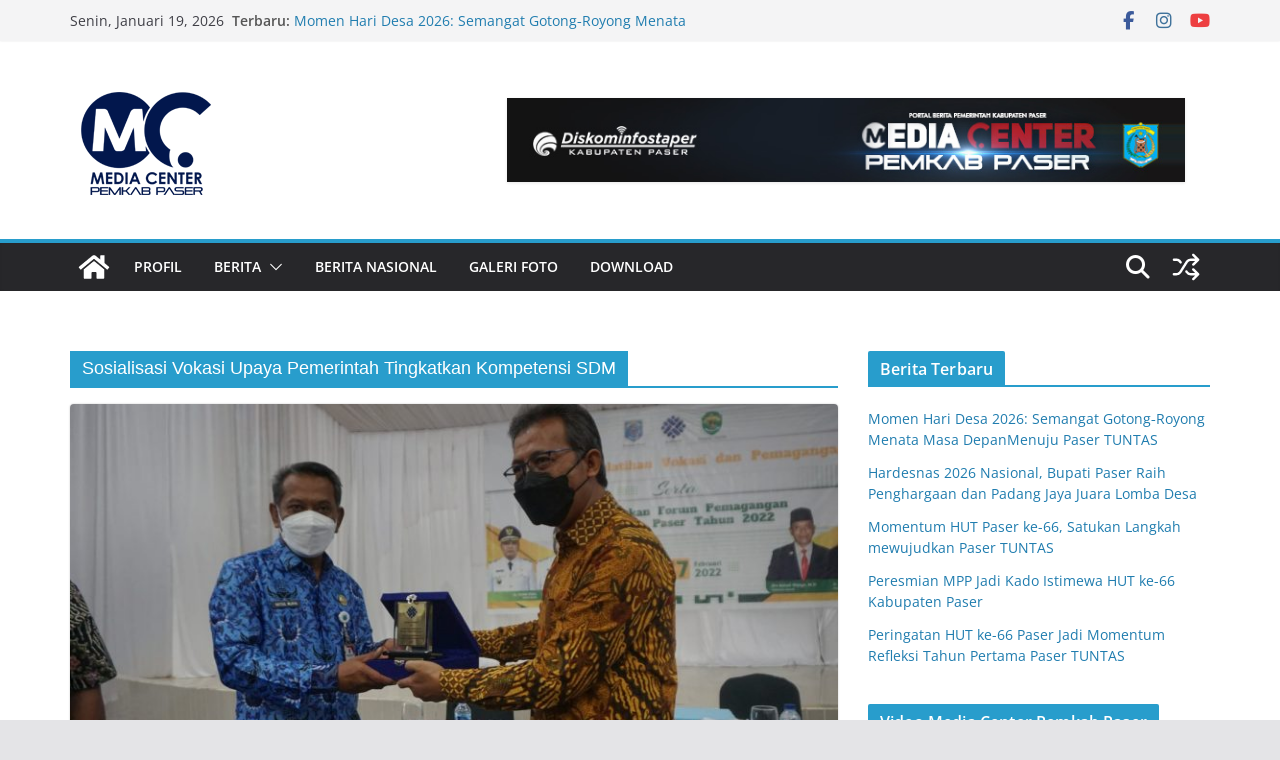

--- FILE ---
content_type: text/html; charset=UTF-8
request_url: https://widgets.cloud.caster.fm/player/?token=b16bdb24-bee4-4ac7-bcd9-5fb39e1c8ca8&frameId=1dguw&theme=light&color=1EA9E8
body_size: 4691
content:
<!DOCTYPE html>
<html lang="en" >
    <head>
        <meta charset="UTF-8" />
        <meta http-equiv="X-UA-Compatible" content="IE=edge" />
        <meta name="viewport" content="width=device-width, initial-scale=1.0" />
        <title>LIVE Radio Player - Powered By Caster.fm</title>

        <!-- Google tag (gtag.js) -->
        <script async src="https://www.googletagmanager.com/gtag/js?id=G-L3147Z3JSN"></script>
        <script>
            window.dataLayer = window.dataLayer || [];

            function gtag() {
                dataLayer.push(arguments);
            }
            gtag('js', new Date());

            gtag('config', 'G-L3147Z3JSN');
        </script>

        <script id="casterfmCloudProperties">
            window.casterfmCloud = {};
            window.casterfmCloud.frameId = '1dguw';
            window.casterfmCloud.userUdid = '9f318079-faab-4a82-86ab-ea43fa7225cf';
            window.casterfmCloud.account = JSON.parse('{\u0022public_token\u0022:\u0022b16bdb24-bee4-4ac7-bcd9-5fb39e1c8ca8\u0022,\u0022streaming_server_port\u0022:18918,\u0022streaming_server_ready\u0022:0,\u0022last_login\u0022:\u00222025-09-14\u0022,\u0022channels_count\u0022:1,\u0022inactivity_warning_count\u0022:0,\u0022streaming_server\u0022:{\u0022id\u0022:\u00222d1f4206-95a3-4dd7-9b27-651df07ccbf6\u0022,\u0022name\u0022:\u0022Sapir\u0022,\u0022domain\u0022:\u0022sapircast.caster.fm\u0022,\u0022ip_address\u0022:\u0022206.217.210.42\u0022},\u0022channels\u0022:[{\u0022id\u0022:\u00229f3181d4-18b1-435c-924c-426a3fd566b2\u0022,\u0022name\u0022:\u0022Suara Daya Taka\u0022,\u0022timezone\u0022:\u0022Asia\\\/Bangkok\u0022,\u0022country\u0022:\u0022ID\u0022,\u0022language\u0022:\u0022id\u0022,\u0022genre\u0022:\u0022government_and_organizations\u0022,\u0022streaming_server_mountpoint\u0022:\u0022Fo4Lc\u0022,\u0022default\u0022:true,\u0022automatic_recording\u0022:false}],\u0022subscription\u0022:{\u0022plan_id\u0022:\u0022free\u0022,\u0022plan_overrides\u0022:[],\u0022created_at\u0022:\u00222025-06-19T16:15:01.000000Z\u0022,\u0022updated_at\u0022:\u00222025-06-19T16:15:01.000000Z\u0022,\u0022addons_count\u0022:0,\u0022listeners_slots\u0022:100,\u0022max_channels\u0022:1,\u0022bitrate\u0022:96,\u0022podcasts_recorder\u0022:null,\u0022protected_stream\u0022:true,\u0022plan_name\u0022:\u0022Free Plan\u0022,\u0022realtime\u0022:false,\u0022available_modules\u0022:{\u0022comments\u0022:true,\u0022chat\u0022:false,\u0022requests\u0022:false,\u0022staff\u0022:true,\u0022embed\u0022:true,\u0022desktop_player\u0022:true,\u0022likes\u0022:true,\u0022clock\u0022:true,\u0022schedule\u0022:true,\u0022news\u0022:true,\u0022social_feed\u0022:true,\u0022realtime\u0022:false},\u0022addons\u0022:[]}}')
            window.casterfmCloud.desktop = 0;
            window.casterfmCloud.assetsUrl = '//cdn.cloud.caster.fm/';
                            window.casterfmCloud.websiteExists = true;
                window.casterfmCloud.modulesSettings = JSON.parse('{\u0022website\u0022:{\u0022enabled\u0022:true,\u0022settings\u0022:{\u0022realtime_subscribers_notification\u0022:true,\u0022realtime_requests_notification\u0022:true}},\u0022comments\u0022:{\u0022enabled\u0022:true,\u0022settings\u0022:{\u0022news_comments\u0022:true,\u0022shows_comments\u0022:true,\u0022specials_comments\u0022:true,\u0022automatic_publish\u0022:true}},\u0022chat\u0022:{\u0022enabled\u0022:false,\u0022settings\u0022:{\u0022guests_can_view\u0022:true,\u0022guests_can_message\u0022:false}},\u0022requests\u0022:{\u0022enabled\u0022:false,\u0022settings\u0022:[]},\u0022staff\u0022:{\u0022enabled\u0022:true,\u0022settings\u0022:{\u0022staff_pages\u0022:true}},\u0022embed\u0022:{\u0022enabled\u0022:true,\u0022settings\u0022:[]},\u0022desktop_player\u0022:{\u0022enabled\u0022:true,\u0022settings\u0022:[]},\u0022likes\u0022:{\u0022enabled\u0022:true,\u0022settings\u0022:{\u0022display_count\u0022:true,\u0022enable_news_likes\u0022:true,\u0022enable_shows_likes\u0022:true,\u0022enable_specials_likes\u0022:true,\u0022enable_station_likes\u0022:false}},\u0022clock\u0022:{\u0022enabled\u0022:false,\u0022settings\u0022:[]},\u0022schedule\u0022:{\u0022enabled\u0022:true,\u0022settings\u0022:{\u0022enable_show_pages\u0022:true,\u0022enable_special_pages\u0022:true}},\u0022news\u0022:{\u0022enabled\u0022:true,\u0022settings\u0022:{\u0022views\u0022:true}},\u0022social_feed\u0022:{\u0022enabled\u0022:true,\u0022settings\u0022:{\u0022views\u0022:false}}}')
                window.casterfmCloud.websiteTimezone = 'Asia/Bangkok';
                window.casterfmCloud.websiteId = '9f3184f8-b025-401c-85fd-f3e42fabfc67';
                window.casterfmCloud.radioName = 'Suara Daya Taka 102.7 Fm';
            
            window.casterfmCloud.routes = JSON.parse('{\u0022schedule\u0022:\u0022https:\\\/\\\/widgets.cloud.caster.fm\\\/player\\\/schedule\\\/CHANNELPLACEHOLDER?token=b16bdb24-bee4-4ac7-bcd9-5fb39e1c8ca8\u0022}')
            window.casterfmCloud.singleChannelKey =
                                    null
                 ;
            window.casterfmCloud.theme = 'light';
            window.casterfmCloud.streamToken = '4be25b88261267059433b4b313b9b724';
        </script>

        <link href="https://cdnjs.cloudflare.com/ajax/libs/font-awesome/5.9.0/css/all.min.css" rel="stylesheet"
            integrity="sha512-q3eWabyZPc1XTCmF+8/LuE1ozpg5xxn7iO89yfSOd5/oKvyqLngoNGsx8jq92Y8eXJ/IRxQbEC+FGSYxtk2oiw==" crossorigin="anonymous"
            referrerpolicy="no-referrer" />
        <link href="https://cdnjs.cloudflare.com/ajax/libs/font-awesome/5.9.0/css/solid.min.css" rel="stylesheet"
            integrity="sha512-LopA1sokwAW/FNZdP+/5q8MGyb9CojL1LTz8JMyu/8YZ8XaCDn1EOm6L7RWIIOHRM7K4jwnHuOmyLZeeeYxSOA==" crossorigin="anonymous"
            referrerpolicy="no-referrer" />
        <link href="https://cdnjs.cloudflare.com/ajax/libs/font-awesome/5.9.0/css/regular.min.css" rel="stylesheet"
            integrity="sha512-rxPM3RF3aiHhAtBSArcLR4reox2y22lhd/3eR5Wnk5HeeZuEslUaFmCwg6b5NKm1xeHZiAew3RVa8TI8ySLxPg==" crossorigin="anonymous"
            referrerpolicy="no-referrer" />
        <link href="//cdn.cloud.caster.fm/widgets/css/stream-player.css?id=9cdfe2f3f0185826c92accb2c1bc6416" rel="stylesheet" />

        <style>
            :root {
                --accent-color: #1EA9E8;
                --main-theme-color: #1EA9E8;
            }
        </style>
    </head>
    <body class=" p-2  m-0" id="player" x-data="channelSelector('streamPlayer', window.casterfmCloud.singleChannelKey)">
        <div class="player-wrapper" x-data="playerUI()">
            <div class="player-header" x-show="multipleChannels">
                <div class="inner-wrapper">
                    <div class="w-full">
                        <button id="menu-button" type="button" aria-expanded="true" aria-haspopup="true"
                            @click="isChannelsDropDownOpen=!isChannelsDropDownOpen"
                            x-bind:class="{
                                'dark:!bg-[#86878b]': $store.app.theme==='dark' && isChannelsDropDownOpen,'!bg-zinc-200':!$store.app.theme==='light' &&
                                    isChannelsDropDownOpen
                            }">
                            <div class="flex items-center">
                                <h3 class="heading-colored">Channel:</h3>
                                <span class="heading-base" x-text="getSelectedChannelName()"></span>
                            </div>
                            <i class="fas fa-caret-down text-zinc-500"></i>
                        </button>
                    </div>

                    <!-- Channels Dropdown menu  -->
                    <div class="dropdown-menu_wrapper" role="menu" aria-orientation="vertical" aria-labelledby="menu-button" tabindex="-1" x-transition
                        x-show="isChannelsDropDownOpen">
                        <div class="py-1" role="none">
                            <div class="drop-label">
                                <!-- <i class="fas fa-table-cells"></i> -->
                                <i class="far fa-list-alt mr-1"></i>
                                Switch Channel:
                            </div>
                            <template x-for="(mountpoint, index) in ($store.account.state==='loaded') ? Object.keys($store.account.data.channels) : [] "
                                :key="index">
                                <div class="menu-item" x-bind:data-value="mountpoint"
                                    @click.prevent="onSelect(mountpoint);$store.app.currentlySelectedChannel.update(mountpoint);isChannelsDropDownOpen=false"
                                    :class="{ 'menu-active': selectedChannelKey === mountpoint, 'menu-inactive': selectedChannelKey !== mountpoint, }"
                                    x-text="$store.account.data.channels[mountpoint].name">
                                </div>
                            </template>
                        </div>
                    </div>
                </div>
            </div>

            <div class="player-body ">
                <div class="player-body-wrapper">
                    <div class="skeleton-wrapper" x-show="displayState === 'loading'">
                        <div class="pulse">
                            <div class="flex-shrink-0">
                                <span class="square"></span>
                            </div>
                            <div class="skel-group">
                                <h3 class="skeleton-w"></h3>
                                <ul class="skel-list">
                                    <li class="sl1"></li>
                                    <li class="sl2 !mt-2"></li>
                                </ul>
                            </div>
                        </div>
                    </div>

                    <div class="flex items-center" x-show="displayState === 'ready'">
                        <div class="track-wrapper">
                            <img class="track-disc p-0" alt="" x-bind:src="metadata.cover">
                            <div class="track-info">
                                <div>
                                    <h1 class="track-heading" x-text="metadata.title"></h1>
                                    <p class="track-desc" x-text="metadata.currentTrack"></p>
                                </div>
                                <div class="tags flex justify-start flex-wrap max-sm:justify-center">
                                    <div class="tag-base" x-text="metadata.status"
                                        x-bind:class="{
                                            'tag-dark': (metadata.statusCode === 'off' || metadata.statusCode === 'next'),
                                            'red': metadata
                                                .statusCode === 'now'
                                        }">
                                    </div>

                                    <div class="tag-base" x-show="metadata.type !== null && metadata.type !== ''" x-text="metadata.type"
                                        x-bind:class="{
                                            'red': metadata.typeColor === 'red',
                                            'orange': metadata.typeColor === 'orange',
                                            'purple': metadata
                                                .typeColor === 'purple',
                                            'blue': metadata.typeColor === 'blue',
                                            'green': metadata
                                                .typeColor === 'green'
                                        }">
                                    </div>

                                    <div class="tag-base bg-gray-200 gray-text" x-show="metadata.startDate !== null && metadata.startDate !== ''">
                                        <i class="fas fa-hourglass-start mr-1 gray-text"></i> <span x-text="metadata.startDate"></span>
                                    </div>
                                    <div class="tag-base bg-gray-200 gray-text" x-show="metadata.endDate !== null && metadata.endDate !== ''">
                                        <i class="fas fa-hourglass-end mr-1 gray-text"></i> <span x-text="metadata.endDate"></span>
                                    </div>
                                </div>
                            </div>
                        </div>

                        <div class="calendar-icon-wrapper cursor-pointer text-[45px] relative h-fit max-sm:absolute max-sm:right-3 max-sm:top-2"
                            @click="setDisplay((currentDisplay === 'currentShow')?'nextShow':'currentShow')" x-show="metadataSource==='schedule' &&
                            $store.schedule.enabled && $store.schedule.nextShow !==null && displayState === 'ready'">
                            <i class="far fa-calendar-alt text-zinc-500"></i>
                            <i class="fas fa-history text-[25px] absolute bottom-2.5 text-[color:var(--main-theme-color)] left-4"
                                x-bind:class="{ 'scale-x-flip': currentDisplay === 'currentShow' }"></i>
                        </div>
                    </div>
                </div>
                <div class="error_background" x-show="playerErrorMessage !== null">
                    <span x-text="playerErrorMessage"></span>
                    <i class="fas fa-times close" @click="playerErrorMessage=null"></i>
                </div>
            </div>

            <div class="player-footer">
                <div class="progressbar-wrapper">
                    <progress class="progressbar" id="progress-bar" value="0" max="100"></progress>
                </div>
                <div class="player-controls">
                    <a class="externalLink" href="https://www.caster.fm/" title="Powered By Caster.fm Streaming Solutions" target="_blank"><img
                            class="powered-by-logo" src="//cdn.cloud.caster.fm/images/grey-logo.svg"
                            alt="Powered By Caster.fm Streaming Solutions" /></a>
                    <div class="flex justify-end">
                        <div class="vol-play-wrapper">
                            <div class="vol">
                                <i class="fas fa-volume-off mr-2"></i>
                                <input id="volumeSlider" type="range" value="100" min="0" max="100">
                                <i class="fas fa-volume-up ml-2"></i>
                            </div>
                        </div>
                        <div class="playloading" x-show="(playerState === 'init' || playerState === 'loading')">
                            <button class="control-btn spinner">
                                <div class="py-[0.6rem]">
                                    <svg class="h-4 w-4 animate-spin" viewBox="3 3 18 18">
                                        <path class="fill-gray-800 opacity-25"
                                            d="M12 5C8.13401 5 5 8.13401 5 12C5 15.866 8.13401 19 12 19C15.866 19 19 15.866 19 12C19 8.13401 15.866 5 12 5ZM3 12C3 7.02944 7.02944 3 12 3C16.9706 3 21 7.02944 21 12C21 16.9706 16.9706 21 12 21C7.02944 21 3 16.9706 3 12Z">
                                        </path>
                                        <path class="fill-gray-200"
                                            d="M16.9497 7.05015C14.2161 4.31648 9.78392 4.31648 7.05025 7.05015C6.65973 7.44067 6.02656 7.44067 5.63604 7.05015C5.24551 6.65962 5.24551 6.02646 5.63604 5.63593C9.15076 2.12121 14.8492 2.12121 18.364 5.63593C18.7545 6.02646 18.7545 6.65962 18.364 7.05015C17.9734 7.44067 17.3403 7.44067 16.9497 7.05015Z">
                                        </path>
                                    </svg>
                                </div>
                            </button>
                        </div>
                        <div class="play" x-show="playerState==='stopped'">
                            <button :class="`control-btn`" @click="playerAction()">
                                <div class="button-gradient_dark">
                                    <i class="fas fa-play"></i>
                                </div>
                                <div class="button-gradient">
                                    PLAY
                                </div>
                            </button>
                        </div>
                        <div class="pause" x-show="playerState==='playing'">
                            <button :class="`control-btn`" @click="playerAction()">
                                <div :class="`button-gradient_dark `">
                                    <i class="fas fa-pause"></i>
                                </div>
                                <div class="button-gradient">PAUSE</div>
                            </button>
                        </div>

                    </div>
                </div>
            </div>
        </div>

        <audio id="playerAudioElement" style="display: none;" preload="none" controls=""></audio>

        <script src="//cdn.cloud.caster.fm/widgets/js/streamPlayer.js?id=797c360fd88349aff1060f096c5c0a4d" defer></script>
        <script src="https://cdnjs.cloudflare.com/ajax/libs/font-awesome/5.9.0/js/regular.min.js"
            integrity="sha512-RU6oyYUmDp6OpZyWj8WIW0EEiWnaLWQ6Tj9ceAlqvroavhG60TOhmWg12q9ABv2ThvQUS1XfZ0I9oL1WpId8ZA==" crossorigin="anonymous"
            referrerpolicy="no-referrer"></script>

            <script defer src="https://static.cloudflareinsights.com/beacon.min.js/vcd15cbe7772f49c399c6a5babf22c1241717689176015" integrity="sha512-ZpsOmlRQV6y907TI0dKBHq9Md29nnaEIPlkf84rnaERnq6zvWvPUqr2ft8M1aS28oN72PdrCzSjY4U6VaAw1EQ==" data-cf-beacon='{"version":"2024.11.0","token":"18807f9ffa564b178bbd596d60f94efd","server_timing":{"name":{"cfCacheStatus":true,"cfEdge":true,"cfExtPri":true,"cfL4":true,"cfOrigin":true,"cfSpeedBrain":true},"location_startswith":null}}' crossorigin="anonymous"></script>
</body>
</html>
